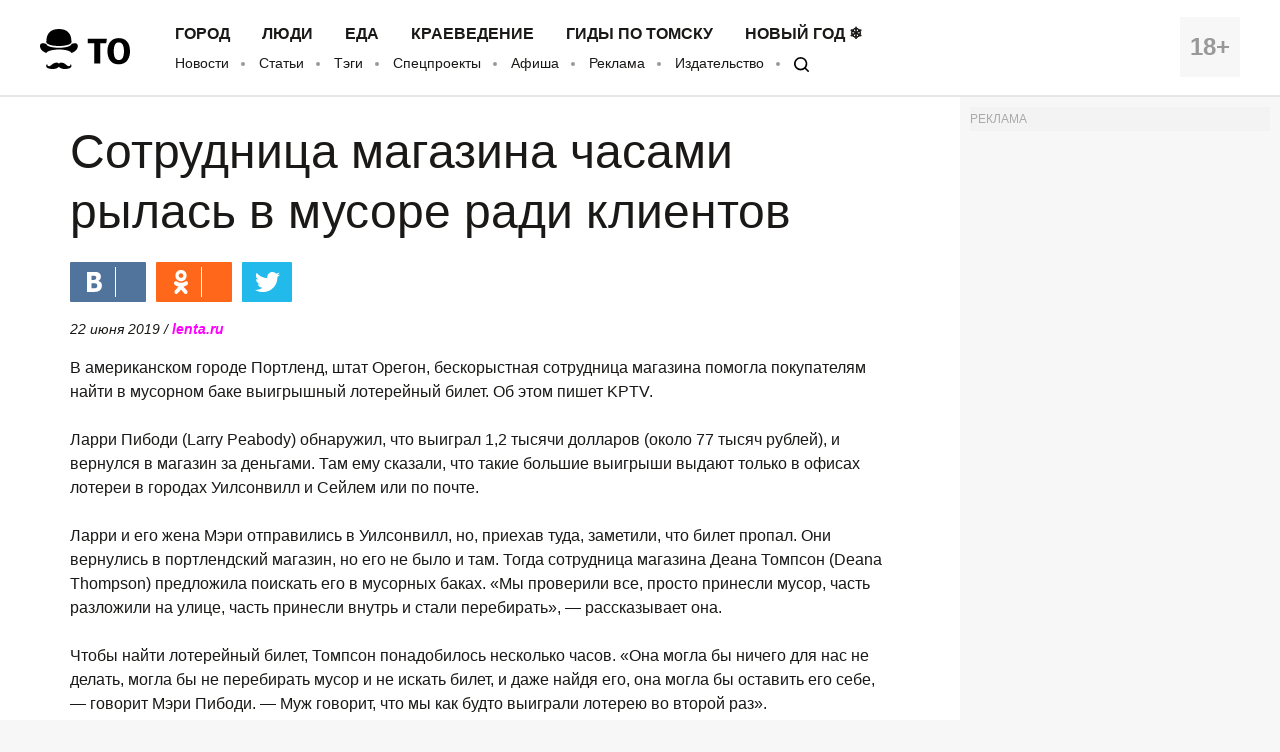

--- FILE ---
content_type: application/javascript; charset=utf-8
request_url: https://mediametrics.ru/partner/inject/online.ru.js
body_size: 4068
content:
var MediaMetricsRating=[
[4984836, "След ведет в Россию: родители зверски убитой в Германии женщины ищут виновных", "ren.tv", "ren.tv/news/kriminal/1401626-sled-vedet-v-rossiiu-roditeli-zverski-ubitoi-v-germanii-zhenshchiny-ishchut-vinovnykh"],
[38889380, "В 2026 году пенсионеры смогут единовременно получить до 440 тысяч рублей", "newsbash.ru", "newsbash.ru/society/54013-v-2026-gody-pensioneri-smogyt-edinovremenno-polychit-do-440-tisjach-ryblei.html"],
[87710571, "Илгиз Хәсәшин: “Кайсыбыз гөнаһлыдыр, Гөлзадәме, минме?..”", "shahrikazan.ru", "shahrikazan.ru/news/shou-biznes/ilgiz-xasasin-kaisybyz-gonahlydyr-golzadame-minme"],
[60466702, "«Энергетическое перемирие»: Путин слово сдержал, но Украина все равно осталась без света, а Киев еще и без воды", "svpressa.ru", "svpressa.ru/society/article/500906/"],
[27542296, "Адвокат Алешкин: Макаревича* могут лишить званий при возбуждении уголовного дела", "www.osnmedia.ru", "www.osnmedia.ru/obshhestvo/advokat-aleshkin-makarevicha-mogut-lishit-zvanij-pri-vozbuzhdenii-ugolovnogo-dela/"],
[20831213, "WSJ раскрыла, как отставка генерала приблизила вторжение Китая на Тайвань", "rbc.ru", "rbc.ru/politics/01/02/2026/697ef9299a7947ab68de31f4"],
[80052012, "Перец, помидоры, сельдерей и лук-порей: эксперты рассказали, какие растения можно сеять на рассаду в феврале", "russian.rt.com", "russian.rt.com/nopolitics/article/1589511-rassada-fevral-rasteniya"],
[84800683, "Эксперт: Процесс падения ЛЭП в Заполярье продолжится", "severpost.ru", "severpost.ru/read/202654/"],
[73431749, "«Уходи к маме»: Колесников выгнал жену сразу после ЗАГСа — как спасли брак?", "runews24.ru", "runews24.ru/articles/01/02/2026/uxodi-k-mame-kolesnikov-vyignal-zhenu-srazu-posle-zagsa-kak-spasli-brak"],
[92889882, "Над Украиной временно ограничили работу спутников Starlink", "rbc.ru", "rbc.ru/politics/01/02/2026/697f058d9a794784984cc1c4"],
[73693155, "Росстат: в стране продолжают дорожать овощи и фрукты", "www.spbdnevnik.ru", "www.spbdnevnik.ru/news/2026-01-31/rosstat-v-strane-prodolzhayut-dorozhat-ovoshchi-i-frukty"],
[26942515, "«У планеты есть примерно двое суток»: Солнце сменило милость на гнев", "kp.ru", "kp.ru/online/news/6796065/"],
[7528592, "Снежный шквал резко обрушится на Киров в ближайшие несколько часов", "gorodkirov.ru", "gorodkirov.ru/news/snezhnyj-shkval-rezko-obrushitsya-na-kirov-v-blizhajshie-neskolko-chasov/"],
[29766844, "Оренбуржье встретило утро 1 февраля с «тремя солнцами»", "www.orenday.ru", "www.orenday.ru/2026/010226115916"],
[50555119, "Чистый шоколад без капли пальмы: эксперты Роскачества поставили эти бренды на 1 место", "progorod62.ru", "progorod62.ru/news/76220"],
[8548658, "Зачем производители протыкают упаковки с крупой и макаронами? Еле заметные дырочки появляются не сами по себе", "gorodkirov.ru", "gorodkirov.ru/news/zachem-proizvoditeli-protykayut-upakovki-s-krupoj-i-makaronami-ele-zametnye-dyrochki-poyavlyayutsya-ne-sami-po-sebe/"],
[24963440, "Жители ЖК «Цветы» остались без дороги после мощного снегопада", "www.vgoroden.ru", "www.vgoroden.ru/novosti/zhiteli-zhk-cvety-ostalis-bez-dorogi-posle-moshhnogo-snegopada-id426642"],
[68958728, "В Орле ранним утром произошел пожар в магазине", "newsorel.ru", "newsorel.ru/fn_1795311.html"],
[53385756, "В России начнут бесплатно обследовать для выявления рисков раннего старения", "snob.ru", "snob.ru/news/v-rossii-nachnut-besplatno-obsledovat-dlia-vyiavleniia-riskov-rannego-stareniia/"],
[52020083, "Мошенники рассылают рязанцам вредоносное ПО от имени работодателей", "rzn.mk.ru", "rzn.mk.ru/social/2026/02/01/moshenniki-rassylayut-ryazancam-vredonosnoe-po-ot-imeni-rabotodateley.html"],
[45540366, "Украина просрочила очередной платеж по долгу МВФ", "www.iz.ru", "www.iz.ru/2023726/2026-01-13/ukraina-prosrochila-ocherednoi-platezh-po-dolgu-mvf"],
[27613220, "«Арестовать немедленно!»: Трамп обвинил Обаму в попытке госпереворота в США", "wpristav.su", "wpristav.su/load/stati/arestovat_nemedlenno_tramp_obvinil_obamu_v_popytke_gosperevorota_v_ssha/1-1-0-33837"],
[92890177, "Снегопад не отпускает Чувашию: предупреждение МЧС", "pgn21.ru", "pgn21.ru/news/109234"],
[11315286, "Количество вспышек на Солнце приблизилось к порогу самого высокого уровня", "www.mk.ru", "www.mk.ru/social/2026/02/01/kolichestvo-vspyshek-na-solnce-priblizilos-k-porogu-samogo-vysokogo-urovnya.html"],
[21943386, "Башкортстанда Вәсилә Фәттахова исемендәге урам барлыкка киләчәк", "tatar-inform.tatar", "tatar-inform.tatar/news/baskortstanda-vasila-fattaxova-isemendage-uram-barlykka-kilacak-5918328"],
[58749021, "Москвичей ждут рекордно холодные сутки за всю зиму", "vedomosti.ru", "vedomosti.ru/society/news/2026/02/01/1173172-moskvichei-zhdut-rekordno"],
[46031977, "К Крещению – «крест»: астрономы наблюдают кульминацию парада планет", "www.mk.ru", "www.mk.ru/science/2026/01/21/k-kreshheniyu-krest-astronomy-nablyudayut-kulminaciyu-parada-planet.html"],
[51860588, "В Ярославль ворвутся морозы", "progorod76.ru", "progorod76.ru/news/96561"],
[52596860, "Евросоюз внес КСИР в список террористических организаций", "ren.tv", "ren.tv/news/v-mire/1401261-evrosoiuz-vnes-iranskii-ksir-v-spisok-terroristicheskikh-organizatsii"],
[34071684, "Профсоюзы СОЦПРОФ поддержали идею о полной оплате больничных для родителей несовершеннолетних детей", "pln-pskov.ru", "pln-pskov.ru/society/578148.html"],
[13130892, "Стали известны новые размеры выплат при производственной травме", "www.spbdnevnik.ru", "www.spbdnevnik.ru/news/2026-01-31/stali-izvestny-novye-razmery-vyplat-pri-proizvodstvennoy-travme"],
[55836821, "Никита Пресняков раскритиковал условия перелета в бизнес-классе", "ridus.ru", "ridus.ru/tag/liliana"],
];